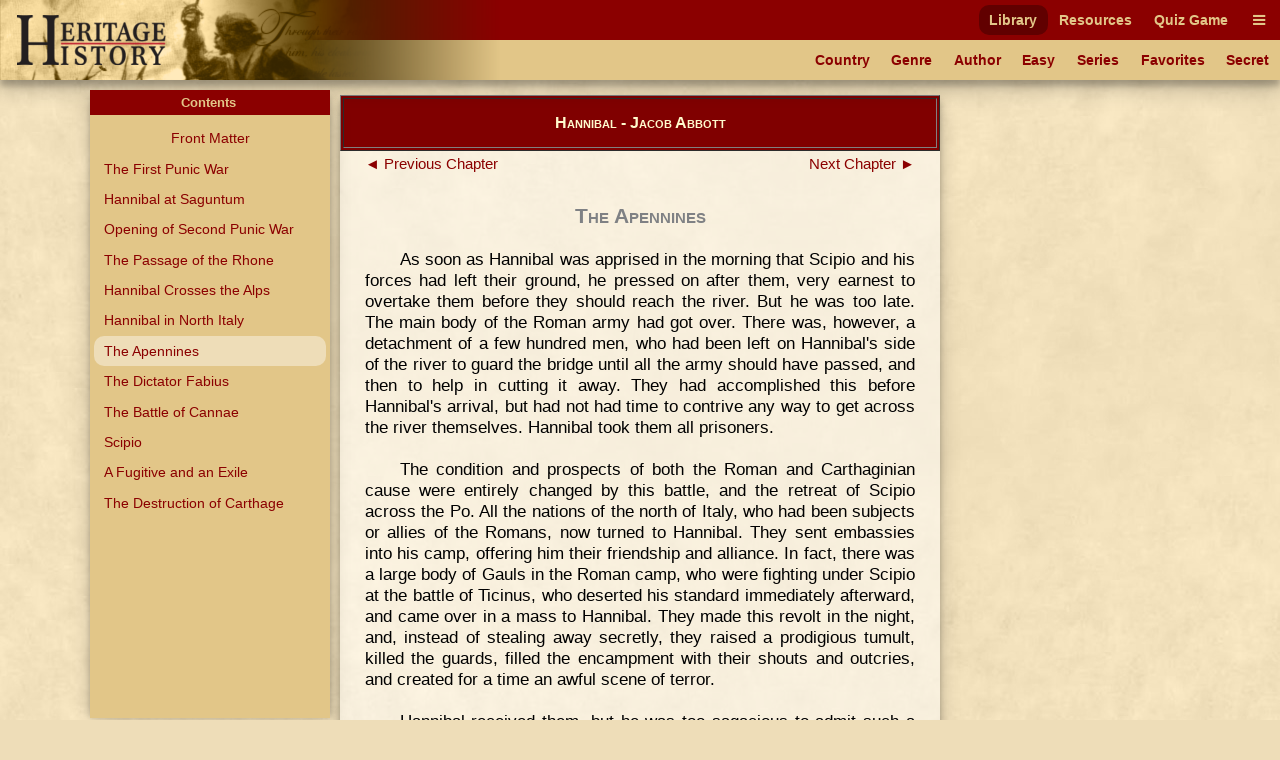

--- FILE ---
content_type: text/html
request_url: https://heritage-history.com/index.php?c=read&author=abbott&book=hannibal&story=apennines
body_size: 10784
content:
<!DOCTYPE html PUBLIC "-//W3C//DTD XHTML 1.0 Strict//EN" "http://www.w3.org/TR/xhtml1/DTD/xhtml1-strict.dtd">
<html xmlns="http://www.w3.org/1999/xhtml" xml:lang="en">
	<head>
		<title>Heritage History | Hannibal by Jacob Abbott
</title>
		<meta http-equiv="Content-Type" content="text/html; charset=iso-8859-1" />
		<link rel="stylesheet" type="text/css" href='site/apps/history/css/history.css?ver=4' />
		<link rel="stylesheet" type="text/css" href='site/apps/history/css/history2.css?ver=4' />
		<link rel="stylesheet" type="text/css" href='site/apps/bookreader/css/bookreader2.css?ver=3' />
		<script type="text/javascript" src="/site/apps/history/js/jquery-3.2.1.min.js"></script>

		<script>
			$(document).ready(() => {
				$('#contents-button').click(() => {
					$('#contents').toggleClass('contents--collapsed');
				});

				$(document).on('touchstart mousedown scroll', e => {
					if ($(e.target).parents('#contents').length == 0) { // Not in contents
						$('#contents').addClass('contents--collapsed');
					}
				});

				$('#contents-body .menu-item.selected')[0].scrollIntoView(true);
			});
		</script>
	<!-- Global site tag (gtag.js) - Google Analytics -->
<script async src="https://www.googletagmanager.com/gtag/js?id=UA-10356419-1"></script>
<script>
  window.dataLayer = window.dataLayer || [];
  function gtag(){dataLayer.push(arguments);}
  gtag('js', new Date());

  gtag('config', 'UA-10356419-1');
</script>

<meta name='viewport' content='width=device-width, initial-scale=1'><link rel='stylesheet' href='https://cdnjs.cloudflare.com/ajax/libs/font-awesome/4.7.0/css/font-awesome.min.css'><script type='text/javascript' src='/site/apps/history/js/menu-script.js'></script>	</head>

 <body>

		<div id='nav-container' class='long-menu--hidden'>
			<nav class='nav-bar'>
				<div id='nav-bar__strip--top' class='nav-bar__strip has-menu-items has-menu-items--secondary-color'>
					<ol>
<li><a class='menu-item-secondary-color primary selected' href='index.php?c=library'>Library</a></li>
<li><a class='menu-item-secondary-color primary' href='index.php?c=resources'>Resources</a></li>
<li><a class='menu-item-secondary-color primary' href='index.php?c=products&s=game'>Quiz Game</a></li>
</ol>

					<a id='nav-bar__hamburger' class='menu-item-secondary-color menu-item--has-background'><i class='fa fa-bars'></i></a>
				</div>
				<div id='nav-bar__strip--bottom' class='nav-bar__strip has-menu-items has-menu-items--primary-color'>
					<ol class='secondary'>
<li><a class='menu-item-primary-color secondary' href='index.php?c=library&s=civilization'>Country</a></li>
<li><a class='menu-item-primary-color secondary' href='index.php?c=library&s=genre'>Genre</a></li>
<li><a class='menu-item-primary-color secondary' href='index.php?c=library&s=author'>Author</a></li>
<li><a class='menu-item-primary-color secondary' href='index.php?c=library&s=young'>Easy</a></li>
<li><a class='menu-item-primary-color secondary' href='index.php?c=library&s=series'>Series</a></li>
<li><a class='menu-item-primary-color secondary' href='index.php?c=library&s=favorites'>Favorites</a></li>
<li><a class='menu-item-primary-color secondary' href='index.php?c=library&s=secret'>Secret</a></li>
</ol>

					<a id='nav-bar__ellipsis' class='menu-item-primary-color'><i class='fa fa-ellipsis-h'></i></a>
				</div>
				
				
				<a href='index.php'>
					<img id='hh-banner' src='../site/img/header_bg5.png'>
				</a>
			</nav>
			<nav id='long-menu' class='has-menu-items has-menu-items--secondary-color'>
				<a id='long-menu__cancel-button' class='menu-item'><i class='fa fa-window-close-o' aria-hidden='true'></i></a>
				<ol class='primary'>
<li><div class='long-menu__primary-background'></div>
<div class='long-menu__primary-container'><a class='menu-item-secondary-color primary selected' href='index.php?c=library'>Library</a></div>
<ol class='secondary'>
<li><a class='menu-item-primary-color secondary' href='index.php?c=library&s=civilization'>Country</a></li>
<li><a class='menu-item-primary-color secondary' href='index.php?c=library&s=genre'>Genre</a></li>
<li><a class='menu-item-primary-color secondary' href='index.php?c=library&s=author'>Author</a></li>
<li><a class='menu-item-primary-color secondary' href='index.php?c=library&s=young'>Easy</a></li>
<li><a class='menu-item-primary-color secondary' href='index.php?c=library&s=series'>Series</a></li>
<li><a class='menu-item-primary-color secondary' href='index.php?c=library&s=favorites'>Favorites</a></li>
<li><a class='menu-item-primary-color secondary' href='index.php?c=library&s=secret'>Secret</a></li>
</ol>
</li><li><div class='long-menu__primary-background'></div>
<div class='long-menu__primary-container'><a class='menu-item-secondary-color primary' href='index.php?c=resources'>Resources</a></div>
<ol class='secondary'>
<li><a class='menu-item-primary-color secondary' href='index.php?c=resources&s=info&f=ancient_greece'>Greece</a></li>
<li><a class='menu-item-primary-color secondary' href='index.php?c=resources&s=info&f=ancient_rome'>Rome</a></li>
<li><a class='menu-item-primary-color secondary' href='index.php?c=resources&s=info&f=british_middle_ages'>Britain I</a></li>
<li><a class='menu-item-primary-color secondary' href='index.php?c=resources&s=info&f=british_empire'>Britain II</a></li>
<li><a class='menu-item-primary-color secondary' href='index.php?c=resources&s=info&f=early_america'>America I</a></li>
<li><a class='menu-item-primary-color secondary' href='index.php?c=resources&s=info&f=christian_europe'>Europe I</a></li>
<li><a class='menu-item-primary-color secondary' href='index.php?c=resources&s=info&f=modern_europe'>Europe II</a></li>
<li><a class='menu-item-primary-color secondary' href='index.php?c=resources&s=info&f=spanish_empire'>Spain</a></li>
</ol>
</li><li><div class='long-menu__primary-background'></div>
<div class='long-menu__primary-container'><a class='menu-item-secondary-color primary' href='index.php?c=products&s=game'>Quiz Game</a></div>
<ol class='secondary'>
<li><a class='menu-item-primary-color secondary' href='index.php?c=resources&s=info&f=ancient_greece#quiz'>Greece</a></li>
<li><a class='menu-item-primary-color secondary' href='index.php?c=resources&s=info&f=ancient_rome#quiz'>Rome</a></li>
<li><a class='menu-item-primary-color secondary' href='index.php?c=resources&s=info&f=british_middle_ages#quiz'>Britain I</a></li>
<li><a class='menu-item-primary-color secondary' href='index.php?c=resources&s=info&f=british_empire#quiz'>Britain II</a></li>
<li><a class='menu-item-primary-color secondary' href='index.php?c=resources&s=info&f=spanish_empire#quiz'>Spain</a></li>
</ol>
</li></ol>

			</nav>
		</div>
	<div class="leftmenu">
	<div class="colleft">
		<div class="col2">
			<!-- Column 2 start - Table of contents go here-->
			<div id='contents' class='contents--collapsed'>				<div id='contents-button'><div>Contents&nbsp;<span id='contents-down-arrow'>&#9660;</span><span id='contents-up-arrow'>&#9650;</span></div></div>				<div id='contents-body'><a class="menu-item-primary-color center" href="https://heritage-history.com/index.php?c=read&author=abbott&book=hannibal&story=_front">Front Matter</a>

<a class="menu-item-primary-color" HREF="https://heritage-history.com/index.php?c=read&author=abbott&book=hannibal&story=first">The First Punic War</a>
<a class="menu-item-primary-color" HREF="https://heritage-history.com/index.php?c=read&author=abbott&book=hannibal&story=saguntum">Hannibal at Saguntum</a>
<a class="menu-item-primary-color" HREF="https://heritage-history.com/index.php?c=read&author=abbott&book=hannibal&story=second">Opening of Second Punic War</a>
<a class="menu-item-primary-color" HREF="https://heritage-history.com/index.php?c=read&author=abbott&book=hannibal&story=rhone">The Passage of the Rhone</a>
<a class="menu-item-primary-color" HREF="https://heritage-history.com/index.php?c=read&author=abbott&book=hannibal&story=alps">Hannibal Crosses the Alps</a>
<a class="menu-item-primary-color" HREF="https://heritage-history.com/index.php?c=read&author=abbott&book=hannibal&story=italy">Hannibal in North Italy</a>
<a class="menu-item-primary-color selected">The Apennines</a>
<a class="menu-item-primary-color" HREF="https://heritage-history.com/index.php?c=read&author=abbott&book=hannibal&story=fabius">The Dictator Fabius</a>
<a class="menu-item-primary-color" HREF="https://heritage-history.com/index.php?c=read&author=abbott&book=hannibal&story=cannae">The Battle of Cannae</a>
<a class="menu-item-primary-color" HREF="https://heritage-history.com/index.php?c=read&author=abbott&book=hannibal&story=scipio">Scipio</a>
<a class="menu-item-primary-color" HREF="https://heritage-history.com/index.php?c=read&author=abbott&book=hannibal&story=fugitive">A Fugitive and an Exile</a>
<a class="menu-item-primary-color" HREF="https://heritage-history.com/index.php?c=read&author=abbott&book=hannibal&story=carthage">The Destruction of Carthage</a>
<br>				</div>			</div>			<!-- Column 2 end -->
		</div>
		<div class="col1">
			<!-- Column 1 start - Book Pages go here-->
      <table width="100%" border="1" bgcolor="maroon" style="margin: 5px auto;"> 
      <tr><td> <h3 style="color:lemonchiffon; margin: 15px 0px; font-variant:small-caps;" align="center">Hannibal - Jacob Abbott</center></h3></td></tr> 
      </table>  
			<div><div id="backbutton"><a href="https://heritage-history.com/index.php?c=read&author=abbott&book=hannibal&story=italy"> &#9668;&nbsp;Previous Chapter</a></div>
<div id="nextbutton"><a href="https://heritage-history.com/index.php?c=read&author=abbott&book=hannibal&story=fabius">Next Chapter&nbsp;&#9658;</a></div><br>
<br><br><h1 align=center><span style="font-variant: small-caps;">The Apennines</span></h1>
<p>
As soon as Hannibal was apprised in the morning that
Scipio and his forces had left their ground, he pressed
on after them, very earnest to overtake them before
they should reach the river. But he was too late.  The
main body of the Roman army had got over. There was,
however, a detachment of a few hundred men, who had
been left on Hannibal's side of the river to guard the
bridge until all the army should have passed, and then
to help in cutting it away. They had accomplished this
before Hannibal's arrival, but had not had time to
contrive any way to get across the river themselves.
Hannibal took them all prisoners.
</P>
<P>
The condition and prospects of both the Roman and
Carthaginian cause were entirely changed by this
battle, and the retreat of Scipio across the Po. All
the nations of the north of Italy, who had been
subjects or allies of the Romans, now turned to
Hannibal. They sent embassies into his camp, offering
him their
friendship and alliance. In fact, there was a large
body of Gauls in the Roman camp, who were fighting
under Scipio at the battle of Ticinus, who deserted his
standard immediately afterward, and came over in a mass
to Hannibal. They made this revolt in the night, and,
instead of stealing away secretly, they raised a
prodigious tumult, killed the guards, filled the
encampment with their shouts and outcries, and created
for a time an awful scene of terror.
</P>
<P>
Hannibal received them, but he was too sagacious to
admit such a treacherous horde into his army. He
treated them with great consideration and kindness, and
dismissed them with presents, that they might all go to
their respective homes, charging them to exert their
influence in his favor among the tribes to which they
severally belonged.
</P>
<P>
Hannibal's soldiers, too, were very much encouraged by
the commencement they had made. The army made immediate
preparations for crossing the river. Some of the
soldiers built rafts, others went up the stream in
search of places to ford. Some swam across. They could
adopt these or any other modes in safety, for the
Romans made no stand on the opposite bank to oppose
them, but moved rapidly on, as fast as
Scipio could be carried. His wounds began to inflame,
and were extremely painful.
</P>
<P>
In fact, the Romans were dismayed at the danger which
now threatened them. As soon as news of these events
reached the city, the authorities there sent a dispatch
immediately to Sicily to recall the other consul. His
name was Sempronius. It will be recollected that, when
the lots were cast between him and Scipio, it fell to
Scipio to proceed to Spain, with a view to arresting
Hannibal's march, while Sempronius went to Sicily and
Africa. The object of this movement was to threaten and
attack the Carthaginians at home, in order to distract
their attention and prevent their sending any fresh
forces to aid Hannibal, and, perhaps, even to compel
them to recall him from Italy to defend their own
capital. But now that Hannibal had not only passed the
Alps, but had also crossed the Po, and was marching
toward Rome&#8212;Scipio himself disabled, and his army
flying before him&#8212;they were obliged at once to abandon
the plan of threatening Carthage. They sent with all
dispatch an order to Sempronius to hasten home and
assist in the defense of Rome.
</P>
<P>
Sempronius was a man of a very prompt and
impetuous character, with great confidence in his own
powers, and very ready for action. He came immediately
into Italy, recruited new soldiers for the army, put
himself at the head of his forces, and marched
northward to join Scipio in the valley of the Po.
Scipio was suffering great pain from his wounds, and
could do but little toward directing the operations of
the army. He had slowly retreated before Hannibal, the
fever and pain of his wounds being greatly exasperated
by the motion of traveling. In this manner he arrived
at the Trebia, a small stream flowing northward into
the Po. He crossed this stream, and finding that he
could not go any further, on account of the torturing
pain to which it put him to be moved, he halted his
army, marked out an encampment, threw up fortifications
around it, and prepared to make a stand. To his great
relief, Sempronius soon came up and joined him here.
</P>
<P>
There were now two generals. Napoleon used to say that
one bad commander was better than two good ones, so
essential is it to success in all military operations
to secure that promptness, and confidence, and decision
which can only exist where action is directed by one
single mind. Sempronius and Scipio disagreed
as to the proper course to be pursued. Sempronius
wished to attack Hannibal immediately. Scipio was in
favor of delay. Sempronius attributed Scipio's
reluctance to give battle to the dejection of mind and
discouragement produced by his wound, or to a feeling
of envy lest he, Sempronius, should have the honor of
conquering the Carthaginians, while he himself was
helpless in his tent. On the other hand, Scipio thought
Sempronius inconsiderate and reckless; and disposed to
rush heedlessly into a contest with a foe whose powers
and resources he did not understand.
</P>
<P>
In the mean time, while the two commanders were thus
divided in opinion, some skirmishes and small
engagements took place between detachments from the two
armies, in which Sempronius thought that the Romans had
the advantage. This excited his enthusiasm more and
more, and he became extremely desirous to bring on a
general battle. He began to be quite out of patience
with Scipio's caution and delay. The soldiers, he said,
were full of strength and courage, all eager for the
combat, and it was absurd to hold them back on account
of the feebleness of one sick man. "Besides," said he,
"of what use can it be to delay any longer?
We are as ready to meet the Carthaginians now as we
shall ever be. There is no <I>third</I>&nbsp; consul to come and
help us; and what a disgrace it is for us Romans, who
in the former war led our troops to the very gates of
Carthage, to allow Hannibal to bear sway over all the
north of Italy, while we retreat gradually before him,
afraid to encounter now a force that we have always
conquered before."
</P>
<P>
Hannibal was not long in learning, through his spies,
that there was this difference of opinion between the
Roman generals, and that Sempronius was full of a
presumptuous sort of ardor, and he began to think that
he could contrive some plan to draw the latter out into
battle under circumstances in which he would have to
act at a great disadvantage. He did contrive such a
plan. It succeeded admirably; and the case was one of
those numerous instances which occurred in the history
of Hannibal, of successful stratagem, which led the
Romans to say that his leading traits of character were
treachery and cunning.
</P>
<P>
Hannibal's plan was, in a word, an attempt to draw the
Roman army out of its encampment on a dark, cold, and
stormy night in December, and get them into the river.
This river
was the Trebia. It flowed north into the Po, between
the Roman and Carthaginian camps. His scheme, in
detail, was to send a part of his army over the river
to attack the Romans in the night or very early in the
morning. He hoped that by this means Sempronius would
be induced to come out of his camp to attack the
Carthaginians. The Carthaginians were then to fly and
recross the river, and Hannibal hoped that Sempronius
would follow, excited by the ardor of pursuit. Hannibal
was then to have a strong reserve of the army, that had
remained all the time in warmth and safety, to come out
and attack the Romans with unimpaired strength and
vigor, while the Romans themselves would be benumbed by
the cold and wet, and disorganized by the confusion
produced in crossing the stream.
</P>
<P>
A part of Hannibal's reserve were to be placed in an
ambuscade. There were some meadows near the water,
which were covered in many places with tall grass and
bushes. Hannibal went to examine the spot, and found
that this shrubbery was high enough for even horsemen
to be concealed in it. He determined to place a
thousand foot soldiers and a thousand horsemen here,
the most efficient and 
courageous  in the army. He selected them in the
following manner:
</P>
<P>
He called one of his lieutenant generals to the spot,
explained somewhat of his design to him, and then asked
him to go and choose from the cavalry and the infantry,
a hundred each, the best soldiers he could find. This
two hundred were then assembled, and Hannibal, after
surveying them with looks of approbation and pleasure,
said, "Yes, you are the men I want, only, instead of
two hundred, I need two thousand. Go back to the army,
and select and bring to me, each of you, nine men like
yourselves." It is easy to be imagined that the
soldiers were pleased with this commission, and that
they executed it faithfully. The whole force thus
chosen was soon assembled, and stationed in the
thickets above described, where they lay in ambush
ready to attack the Romans after they should pass the
river.
</P>
<P>
Hannibal also made arrangements for leaving a large
part of his army in his own camp, ready for battle,
with orders that they should partake of food and
refreshments, and keep themselves warm by the fires
until they should be called upon. All things being thus
ready, he detached a body of horsemen to cross the
river, and
see if they could provoke the Romans to come out of
their camp and pursue them.
</P>
<P>
"Go," said Hannibal, to the commander of this
detachment, "pass the stream, advance to the Roman
camp, assail the guards, and when the army forms and
comes out to attack you, retreat slowly before them
back across the river."
</P>
<P>
The detachment did as it was ordered to do. When they
arrived at the camp, which was soon after break of
day&#8212;for it was a part of Hannibal's plan to bring the
Romans out before they should have had time to
breakfast&#8212;Sempronius, at the first alarm, called all
the soldiers to arms, supposing that the whole
Carthaginian force was attacking them. It was a cold
and stormy morning, and the atmosphere being filled
with rain and snow, but little could be seen. Column
after column of horsemen and of infantry marched out of
the camp. The Carthaginians retreated. Sempronius was
greatly excited at the idea of so easily driving back
the assailants, and, as they retreated, he pressed on
in pursuit of them. As Hannibal had anticipated, he
became so excited in the pursuit that he did not stop
at the banks of the river. The Carthaginian horsemen
plunged into the stream in their retreat, and the
Romans, foot soldiers
and horsemen together, followed on. The stream was
usually small, but it was now swelled by the rain which
had been falling all the night. The water was, of
course, intensely cold. The horsemen got through
tolerably well, but the foot soldiers were all
thoroughly drenched and benumbed; and as they had not
taken any food that morning, and had come forth on a
very sudden call, and without any sufficient
preparation, they felt the effects of the exposure in
the strongest degree. Still they pressed on. They
ascended the bank after crossing the river, and when
they had formed again there, and were moving forward in
pursuit of their still flying enemy, suddenly the whole
force of Hannibal's reserves, strong and vigorous, just
from their tent and their fires, burst upon them. They
had scarcely recovered from the astonishment and the
shock of this unexpected onset, when the two thousand
concealed in the ambuscade came sallying forth in the
storm, and assailed the Romans in the rear with
frightful shouts and outcries.
</P>
<P>
All these movements took place very rapidly. Only a
very short period elapsed from the time that the Roman
army, officers and soldiers, were quietly sleeping in
their camp, or rising slowly
to prepare for the routine of an ordinary day, before 
they found themselves all drawn out in 
battle array some miles from their encampment, 
and surrounded and hemmed in by their foes.
The events succeeded each other so rapidly as 
to appear to the soldiers like a dream; but very 
soon their wet and freezing clothes, their limbs 
benumbed and stiffened, the sleet which was 
driving along the plain, the endless lines of 
Carthaginian infantry, hemming them in on all sides, 
and the columns of horsemen and of elephants 
charging upon them, convinced them that their 
situation was one of dreadful reality. The calamity, 
too, which threatened them was of vast 
extent, as well as imminent and terrible; for, 
though the stratagem of Hannibal was very simple 
in its plan and management, still he had 
executed it on a great scale, and had brought out 
the whole Roman army.	There were, it is said, 
about forty thousand that crossed the river, and 
about an equal number in the Carthaginian 
army to oppose them.	Such a body of combatants 
covered, of course, a large extent of ground, 
and the conflict that ensued was one of the most 
horrible scenes of the many that Hannibal 
assisted in enacting.
</P>
<P>
The conflict continued for many hours, the
Romans getting more and more into confusion 
all the time. The elephants of the Carthaginians, 
that is, the few that now remained, made 
great havoc in their ranks, and finally, after a 
combat of some hours, the whole army was 
broken up and fled, some portions in compact 
bodies, as their officers could keep them together, 
and others in hopeless and inextricable 
confusion.	They made their way back to the 
river, which they reached at various points up and 
down the stream.	In the mean time, the 
continued rain had swollen the waters still more, 
the low lands were overflowed, the deep places 
concealed, and the broad expanse of water in 
the center of the stream whirled in boiling and 
turbid eddies, whose surface was roughened by 
the December breeze, and dotted every where 
with the drops of rain still falling.
</P>
<P>
When the Roman army was thoroughly broken 
up and scattered, the Carthaginians gave 
up the further prosecution of the contest. They 
were too wet, cold, and exhausted themselves 
to feel any ardor in the pursuit of their enemies. 
Vast numbers of the Romans, however, attempted 
to recross the river, and were swept down 
and destroyed by the merciless flood, whose force 
they had not strength enough remaining to
withstand. Other portions of the troops lay hid in
lurking-places to which they had retreated, until night
came on, and then they made rafts on which they
contrived to float themselves back across the stream.
Hannibal's troops were too wet, and cold, and exhausted
to go out again into the storm, and so they were
unmolested in these attempts. Notwithstanding this,
however, great numbers of them were carried down the
stream and lost.
</P>
<P>
It was now December, too late for Hannibal to attempt
to advance much further that season, and yet the way
before him was open to the Apennines, by the defeat of
Sempronius, for neither he nor Scipio could now hope to
make another stand against him till they should receive
new re-enforcements from Rome. During the winter months
Hannibal had various battles and adventures, sometimes
with portions and detachments of the Roman army, and
sometimes with the native tribes. He was sometimes in
great difficulty for want of food for his army, until
at length he bribed the governor of a castle, where a
Roman granary was kept, to deliver it up to him, and
after that he was well supplied.
</P>
<P>
The natives of the country were, however, not at all
well disposed toward him, and in the
course of the winter they attempted to impede his
operations, and to harass his army by every means in
their power. Finding his situation uncomfortable, he
moved on toward the south, and at length determined
that, inclement as the season was, he would cross the
Apennines.
</P>
<P>
By looking at the map of Italy, it will be seen that
the great valley of the Po extends across the whole north
of Italy. The valley of the Arno and of the Umbro lies
south of it, separated from it by a part of the
Apennine chain. This southern valley was Etruria.
Hannibal decided to attempt to pass over the mountains
into Etruria. He thought he should find there a warmer
climate, and inhabitants more well-disposed toward him,
besides being so much nearer Rome.
</P>
<P>
But, though Hannibal conquered the Alps, the Apennines
conquered him. A very violent storm arose just as he
reached the most exposed place among the mountains. It
was intensely cold, and the wind blew the hail and snow
directly into the faces of the troops, so that it was
impossible for them to proceed. They halted and turned
their backs to the storm, but the wind increased more
and more, and was attended with terrific thunder and
lightning, which filled
the soldiers with alarm, as they were at such an
altitude as to be themselves enveloped in the clouds
from which the peals and flashes were emitted.
Unwilling to retreat, Hannibal ordered the army to
encamp on the spot, in the best shelter they could
find. They attempted, accordingly, to pitch their
tents, but it was impossible to secure them. The wind
increased to a hurricane. The tent poles were
unmanageable, and the canvas was carried away from its
fastenings, and sometimes split or blown into rags by
its flapping in the wind. The poor elephants, that is,
all that were left of them from previous battles and
exposures, sunk down under this intense cold and died.
One only remained alive.
</P>
<P>
Hannibal ordered a retreat, and the army went back into
the valley of the Po. But Hannibal was ill at ease
here. The natives of the country were very weary of his
presence. His army consumed their food, ravaged their
country, and destroyed all their peace and happiness.
Hannibal suspected them of a design to poison him or
assassinate him in some other way. He was continually
watching and taking precautions against these attempts.
He had a great many different dresses made to be used
as disguises, and false hair of different colors and
fashion, so that he could alter his appearance at
pleasure. This was to prevent any spy or assassin who
might come into his camp from identifying him by any
description of his dress and appearance. Still,
notwithstanding these precautions, he was ill at ease,
and at the very earliest practicable period in the
spring he made a new attempt to cross the mountains,
and was now successful.
</P>
<P>
On descending the southern declivities of the Apennines
he learned that a new Roman army, under a new consul,
was advancing toward him from the south. He was eager
to meet this force, and was preparing to press forward
at once by the nearest way. He found, however, that
this would lead him across the lower part of the valley
of the Arno, which was here very broad, and, though
usually passable, was now overflowed in consequence of
the swelling of the waters of the river by the melting
of the snows upon the mountains. The whole country was
now, in fact, a vast expanse of marshes and fens.  
</P>
<table style="margin:auto" width="90%"><tr><td align="center">
<a name="zpage161"></a>
<div style='max-width=495px;margin-left: auto;margin-right: auto;'><div style='position: relative; padding-top:58.989898989899%'><img style='position:absolute; top:0; left:0; width:100%;' src="https://heritage-history.com/books/abbott/hannibal/zpage161.gif" alt="Hannibal" title="Crossing the Marshes" ></div></div>
<BR CLEAR=ALL>
<SPAN STYLE="font-size: 85%; line-height: 1.0">C<SPAN STYLE="font-size:85%">ROSSING</SPAN> <SPAN STYLE="font-size:85%">THE</SPAN> M<SPAN STYLE="font-size:85%">ARSHES</SPAN></SPAN>
</TD></TR></TABLE>
<BR>
<BR clear=all>
<P>
Still, Hannibal concluded to cross it, and, in the
attempt, he involved his army in difficulties and
dangers as great, almost, as he had encountered upon
the Alps. The waters were rising continually; they
filled all the channels and
 spread over extended plains.  They were so turbid,
too, that every thing beneath the surface was
concealed, and the soldiers wading in them were
continually sinking into deep and sudden channels and
into bogs of mire, where many were lost. They were all
exhausted and worn out by the wet and cold, and the
long continuance of their exposure to it. They were
four days and three nights in this situation, as their
progress was, of course, extremely slow. The men,
during all this time, had scarcely any sleep, and in
some places the only way by which they could get any
repose was to lay their arms and their baggage in the
standing water, so as to build, by this means, a sort of
couch or platform on which they could lie. Hannibal
himself was sick too. He was attacked with a violent
inflammation of the eyes, and the sight of one of them
was in the end destroyed. He was not, however, so much
exposed as the other officers; for there was one
elephant left of all those that had commenced the march
in Spain, and Hannibal rode this elephant during the
four days' march through the water. There were guides
and attendants to precede him, for the purpose of
finding a safe and practicable road, and by their aid,
with the help of the animal's sagacity, he got safely
through.
</P>
<div id="backbutton"><a href="https://heritage-history.com/index.php?c=read&author=abbott&book=hannibal&story=italy"> &#9668;&nbsp;Previous Chapter</a></div>
<div id="nextbutton"><a href="https://heritage-history.com/index.php?c=read&author=abbott&book=hannibal&story=fabius">Next Chapter&nbsp;&#9658;</a></div><br>
</div>			<!-- Column 1 end -->
		</div>
	</div>
</div>		

		<footer id='footer'>
			<ul>
				<li><a href="?c=library&s=info-dir&f=history_mission" alt="Mission">Mission</a></li>
				<li><a href="?c=library&s=info-dir&f=history_faqs" alt="FAQs">FAQs</a></li>
				<li><a href="?c=library&s=info-dir&f=history_terms" alt="Term of Use">Terms of Use</a></li>
				<li><a href="?c=library&s=info-dir&f=history_privacy" alt="Privacy Policy">Privacy</a></li>
				<li><a href="?c=library&s=info-dir&f=history_contact" alt="Contact">Contact</a></li>
			</ul>
			<div id='copyright'>Copyright &copy; 2025 Heritage History. All Rights Reserved.</div>
		</footer>
	 </body>

</html>
